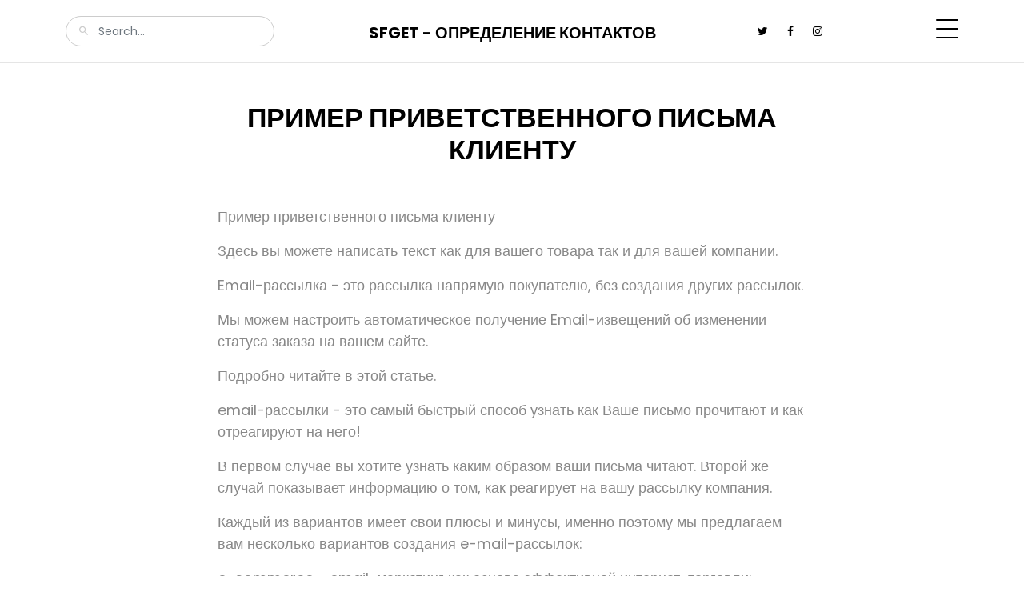

--- FILE ---
content_type: text/html; charset=UTF-8
request_url: https://sfget.ru/page/?p=primer-privetstvennogo-pisyma-klientu&id=2498998233
body_size: 3694
content:
<!doctype html>
<html lang="ru">
<head>
</ul><meta charset="utf-8">
<meta name="viewport" content="width=device-width, initial-scale=1">
<meta property="og:image:width" content="800" />
<meta property="og:image:height" content="400" />
<meta property="og:title" content="Пример приветственного письма клиенту" />
<meta property="og:type" content="website" />
<meta property="article:author" content="https://sfget.ru/" />
<meta property="article:publisher" content="https://sfget.ru/" />
<title>Пример приветственного письма клиенту &mdash; SFGet</title> 
<link rel="preconnect" href="https://fonts.gstatic.com">
<link href="https://fonts.googleapis.com/css2?family=Poppins:wght@400;700&display=swap" rel="stylesheet">
<link rel="stylesheet" href="../fonts/icomoon/style.css">
<link rel="stylesheet" href="../fonts/flaticon/font/flaticon.css">
<link rel="stylesheet" href="../css/tiny-slider.css">
<link rel="stylesheet" href="../css/glightbox.min.css">
<link rel="stylesheet" href="../css/aos.css">
<link rel="stylesheet" href="../css/style.css">
<link rel="shortcut icon" href="https://sfget.ru/favicon.ico">

<style>
	.heading {
		text-transform: uppercase;
		margin-bottom:50px;
        color: #000;
	}
</style>

</head>
<body>
<div class="site-mobile-menu site-navbar-target">
<div class="site-mobile-menu-header">
<div class="site-mobile-menu-close">
<span class="icofont-close js-menu-toggle"></span>
</div>
</div>
<div class="site-mobile-menu-body"></div>
</div>
<nav class="site-nav">
<div class="container">
<div class="site-navigation">
<div class="row">
<div class="col-md-6 text-center order-1 order-md-2 mb-3 mb-md-0">
<a href="/" class="logo m-0 text-uppercase">SFGet - Определение контактов</a>
</div>
<div class="col-md-3 order-3 order-md-1">
<form action="/" class="search-form">
<span class="icon-search2"></span>
<input type="search" class="form-control" placeholder="Search...">
</form>
</div>
<div class="col-md-3 text-end order-2 order-md-3 mb-3 mb-md-0">
<div class="d-flex">
<ul class="list-unstyled social me-auto">
<li><a href="#"><span class="icon-twitter"></span></a></li>
<li><a href="#"><span class="icon-facebook"></span></a></li>
<li><a href="#"><span class="icon-instagram"></span></a></li>
</ul>
<a href="#" class="burger ms-auto float-end site-menu-toggle js-menu-toggle d-inline-block" data-toggle="collapse" data-target="#main-navbar">
<span></span>
</a>
</div>
</div>
</div>
<ul class="js-clone-nav d-none d-lg-inline-none text-start site-menu float-end">
<li class="active"><a href="#">Главная</a></li>
<li class="has-children">
<li><a href="#">Услуги</a></li>
<li><a href="#">Товары</a></li>
<li><a href="#">Прайс</a></li>
<li><a href="#">Контакты</a></li>  
</ul> 
</div>
</div>
</nav>
<div class="section post-section pt-5">
<div class="container">
<div class="row justify-content-center">
<div class="col-lg-8"> 
<h2 class="heading text-center">Пример приветственного письма клиенту</h2>
  
<p>Пример приветственного письма клиенту </p><p> Здесь вы можете написать текст как для вашего товара так и для вашей компании. </p><p> Email-рассылка - это рассылка напрямую покупателю, без создания других рассылок. </p><p> Мы можем настроить автоматическое получение Email-извещений об изменении статуса заказа на вашем сайте. </p><p> Подробно читайте в этой статье. </p><p> email-рассылки - это самый быстрый способ узнать как Ваше письмо прочитают и как отреагируют на него! </p><p> В первом случае вы хотите узнать каким образом ваши письма читают. Второй же случай показывает информацию о том, как реагирует на вашу рассылку компания. </p><p> Каждый из вариантов имеет свои плюсы и минусы, именно поэтому мы предлагаем вам несколько вариантов создания e-mail-рассылок: </p><p> e-commerce - email-маркетинг как основа эффективной интернет-торговли; </p><p> e -mail маркетинг как коммуникация с конечными потребителями; </p><p> email рассылки, как маркетинг в сфере оказания услуг или организации продаж; </p><p> Электронные рассылки - это каналы связи с потребителем, путем персонального обращения к конкретному человеку или группе пользователей. Такая форма коммуникации работает намного продуктивнее, чем традиционные способы связи. </p><p> e mail рассылки - как канал коммуникации для организации информации о компании, ассортимента и уровня цен, новинок, акций. </p><p> Пользуясь электронной почтой, Вы можете отправлять письма одновременно всем клиентам, партнерам и другим заинтересованным лицам. Это значительно снижает издержки на рассылку и сокращает трудозатраты на контакт с целевой аудиторией. Но главное, с помощью e-marketing Вы сможете увеличить уровень продаж и снизить затраты на маркетинг. </p><p> Если вы хотите, чтобы Ваша рассылка была заметна потенциальным клиентам, тогда создайте графический баннер. Это самый легкий способ "зацепить" клиента и проинформировать о распродажах и специальных акциях. </p><p> Основная цель этого метода интернет-маркетинга - привлечение внимания к Вашему бренду, узнаваемость и заинтересованность целевой аудитории. </p><p> Получайте заказы в любых количествах и в любое время. </p><p> Вам нет необходимости стоять у кассы и привлекать покупателя. </p><p> Вы сможете отправлять заказы автоматически через личный кабинет, подписываясь на автоматические Email- рассылки. </p><p> Фиксированная стоимость каждого письма, которую вы можете настроить для каждого варианта: </p><p> Рекомендуем учитывать сезонность вашей деятельности для формирования оптимального состава рассылки и рассылаемых тем. </p><p> Основные типы рассылочных писем </p><p> На данной странице вы сможете подобрать наиболее эффективные рассылки для любого целевого действия. </p><p> 1. Рассылка в виде письма с заголовком: "Посмотри их, а потом скажи мне почему мы прод.</p> 
  
<div class="row mt-5 pt-5">
<div class="col-12">
<span class="fw-bold text-black small mb-1">© Александр Савин, 2026</span>
<ul class="social list-unstyled">
<li><a href="#"><span class="icon-facebook"></span></a></li>
<li><a href="#"><span class="icon-twitter"></span></a></li>
<li><a href="#"><span class="icon-linkedin"></span></a></li>
<li><a href="#"><span class="icon-pinterest"></span></a></li>
</ul>
<p>
<ul><li class="tags-li"><a href="https://sfget.ru/page/?p=celi-i-zadachi-digital-marketinga&id=2498985292" class="tags">Цели и задачи digital маркетинга</a></li><li class="tags-li"><a href="https://sfget.ru/page/?p=digital-podderghka-eto&id=2498977852" class="tags">Digital поддержка это</a></li><li class="tags-li"><a href="https://sfget.ru/page/?p=kak-sdelaty-krasivyy-dizayn-v-prezentacii-powerpoint&id=2499044938" class="tags">Как сделать красивый дизайн в презентации powerpoint</a></li></p>
</div>
</div>
</div>
</div>
</div>
</div>
  
<div class="site-footer">
<div class="container">
<div class="row justify-content-center copyright">
<div class="col-lg-7 text-center">
<div class="widget">
<ul class="social list-unstyled">
<li><a href="#"><span class="icon-facebook"></span></a></li>
<li><a href="#"><span class="icon-twitter"></span></a></li>
<li><a href="#"><span class="icon-linkedin"></span></a></li>
<li><a href="#"><span class="icon-youtube-play"></span></a></li>
</ul>
</div>
<div class="widget">
<p>Copyright &copy;<script>document.write(new Date().getFullYear());</script> All rights reserved | 122018, Московская область, город Пушкино, проезд Домодедовская, 77, tel: 88003257345, email: <a href="/cdn-cgi/l/email-protection" class="__cf_email__" data-cfemail="6003010c0c2013060705144e1215">[email&#160;protected]</a>
</p>
<div class="d-block">
<a href="#" class="m-2">Политика конфиденциальности</a>
</div>
</div>
</div>
</div>
</div>

<div id="overlayer"></div>
<div class="loader">
<div class="spinner-border" role="status">
<span class="visually-hidden">Loading...</span>
</div>
</div>
<script data-cfasync="false" src="/cdn-cgi/scripts/5c5dd728/cloudflare-static/email-decode.min.js"></script><script src="../js/bootstrap.bundle.min.js"></script>
<script src="../js/tiny-slider.js"></script>
<script src="../js/glightbox.min.js"></script>
<script src="../js/aos.js"></script>
<script src="../js/navbar.js"></script>
<script src="../js/counter.js"></script>
<script src="../js/custom.js"></script> 
<!--
<script type="application/ld+json">
{
  "@context": "https://schema.org",
  "@type": "NewsArticle",
  "headline": "Пример приветственного письма клиенту", 
  "datePublished": "2023-01-31T08:00:00+08:00",
  "dateModified": "2023-01-31T08:00:00+08:00",
  "author": [{
      "@type": "Person",
      "name": "Alex Savin",
      "url": "https://sfget.ru/"
  }]
}
</script> -->
</body>
</html>